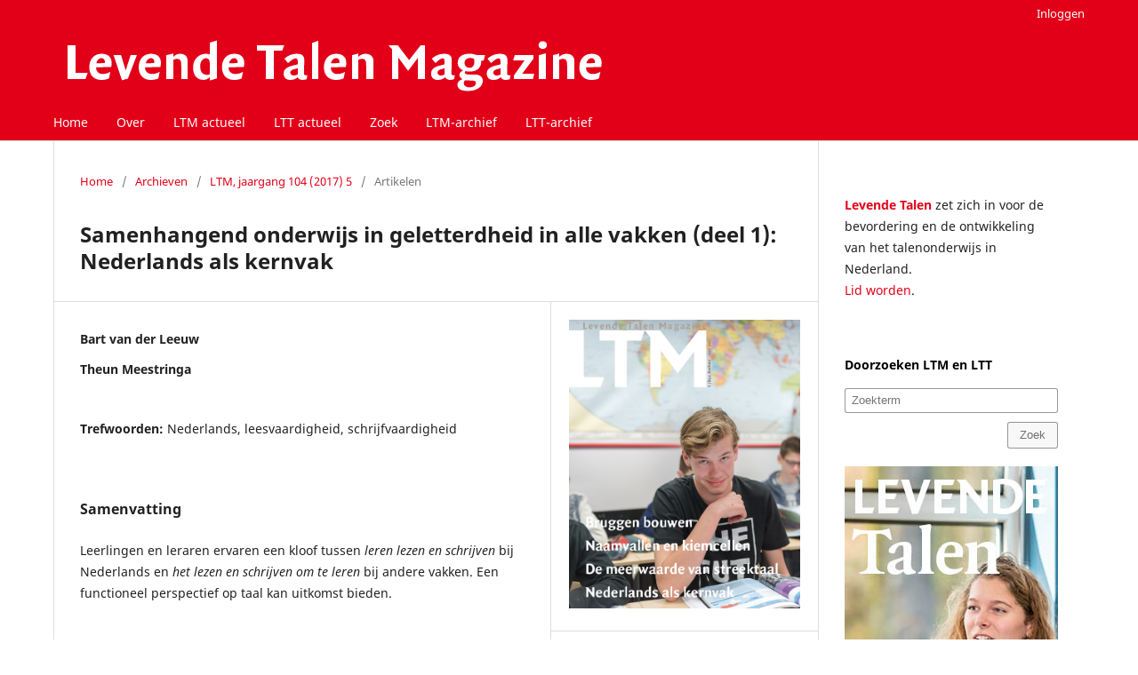

--- FILE ---
content_type: text/html; charset=utf-8
request_url: https://lt-tijdschriften.nl/ojs/index.php/ltm/article/view/1703
body_size: 3580
content:
<!DOCTYPE html>
<html lang="nl" xml:lang="nl">
<head>
	<meta charset="utf-8">
	<meta name="viewport" content="width=device-width, initial-scale=1.0">
	<title>
		Samenhangend onderwijs in geletterdheid in alle vakken (deel 1): Nederlands als kernvak
							| Levende Talen Magazine
			</title>

	
<link rel="icon" href="https://lt-tijdschriften.nl/ojs/public/journals/1/favicon_nl_NL.png">
<meta name="generator" content="Open Journal Systems 3.4.0.7">
<meta name="gs_meta_revision" content="1.1"/>
<meta name="citation_journal_title" content="Levende Talen Magazine"/>
<meta name="citation_journal_abbrev" content="LTM"/>
<meta name="citation_issn" content="1566-2705"/> 
<meta name="citation_author" content="Bart van der Leeuw"/>
<meta name="citation_author" content="Theun Meestringa"/>
<meta name="citation_title" content="Samenhangend onderwijs in geletterdheid in alle vakken (deel 1): Nederlands als kernvak"/>
<meta name="citation_language" content="nl"/>
<meta name="citation_date" content="2017"/>
<meta name="citation_volume" content="104"/>
<meta name="citation_issue" content="5"/>
<meta name="citation_firstpage" content="24"/>
<meta name="citation_lastpage" content="28"/>
<meta name="citation_abstract_html_url" content="https://lt-tijdschriften.nl/ojs/index.php/ltm/article/view/1703"/>
<meta name="citation_abstract" xml:lang="nl" content="Leerlingen en leraren ervaren een kloof tussen leren lezen en schrijven bij Nederlands en het lezen en schrijven om te leren bij andere vakken. Een functioneel perspectief op taal kan uitkomst bieden."/>
<meta name="citation_keywords" xml:lang="nl" content="Nederlands"/>
<meta name="citation_keywords" xml:lang="nl" content="leesvaardigheid"/>
<meta name="citation_keywords" xml:lang="nl" content="schrijfvaardigheid"/>
<meta name="citation_pdf_url" content="https://lt-tijdschriften.nl/ojs/index.php/ltm/article/download/1703/1311"/>

	<link rel="stylesheet" href="https://lt-tijdschriften.nl/ojs/index.php/ltm/$$$call$$$/page/page/css?name=stylesheet" type="text/css" /><link rel="stylesheet" href="https://lt-tijdschriften.nl/ojs/index.php/ltm/$$$call$$$/page/page/css?name=font" type="text/css" /><link rel="stylesheet" href="https://lt-tijdschriften.nl/ojs/lib/pkp/styles/fontawesome/fontawesome.css?v=3.4.0.7" type="text/css" /><link rel="stylesheet" href="https://lt-tijdschriften.nl/ojs/public/site/styleSheet.css?v=3.4.0.7" type="text/css" /><link rel="stylesheet" href="https://lt-tijdschriften.nl/ojs/plugins/generic/citationStyleLanguage/css/citationStyleLanguagePlugin.css?v=3.4.0.7" type="text/css" />
</head>
<body class="pkp_page_article pkp_op_view has_site_logo" dir="ltr">

	<div class="pkp_structure_page">

				<header class="pkp_structure_head" id="headerNavigationContainer" role="banner">
						
 <nav class="cmp_skip_to_content" aria-label="Ga naar inhoudsopgave">
	<a href="#pkp_content_main">Ga naar tekst</a>
	<a href="#siteNav">Ga naar het hoofdnavigatiemenu</a>
		<a href="#pkp_content_footer">Ga naar de voettekst van deze webpagina</a>
</nav>

			<div class="pkp_head_wrapper">

				<div class="pkp_site_name_wrapper">
					<button class="pkp_site_nav_toggle">
						<span>Open Menu</span>
					</button>
										<div class="pkp_site_name">
																<a href="						https://lt-tijdschriften.nl/ojs/index.php/ltm/index
					" class="is_img">
							<img src="https://lt-tijdschriften.nl/ojs/public/journals/1/pageHeaderLogoImage_nl_NL.png" width="630" height="78" alt="Levende Talen Tijdschriften" />
						</a>
										</div>
				</div>

				
				<nav class="pkp_site_nav_menu" aria-label="Navigatie website">
					<a id="siteNav"></a>
					<div class="pkp_navigation_primary_row">
						<div class="pkp_navigation_primary_wrapper">
																				<ul id="navigationPrimary" class="pkp_navigation_primary pkp_nav_list">
								<li class="">
				<a href="https://lt-tijdschriften.nl">
					Home
				</a>
							</li>
								<li class="">
				<a href="https://lt-tijdschriften.nl/ojs/index.php/ltm/about">
					Over
				</a>
							</li>
								<li class="">
				<a href="https://lt-tijdschriften.nl/ojs/index.php/ltm/index">
					LTM actueel
				</a>
							</li>
								<li class="">
				<a href="https://lt-tijdschriften.nl/ojs/index.php/ltt/index">
					LTT actueel
				</a>
							</li>
								<li class="">
				<a href="https://lt-tijdschriften.nl/ojs/index.php/index/search">
					Zoek
				</a>
							</li>
								<li class="">
				<a href="https://lt-tijdschriften.nl/ojs/index.php/ltm/issue/archive">
					LTM-archief
				</a>
							</li>
								<li class="">
				<a href="https://lt-tijdschriften.nl/ojs/index.php/ltt/issue/archive">
					LTT-archief
				</a>
							</li>
			</ul>

				

																						<div class="pkp_navigation_search_wrapper">
									<a href="https://lt-tijdschriften.nl/ojs/index.php/ltm/search" class="pkp_search pkp_search_desktop">
										<span class="fa fa-search" aria-hidden="true"></span>
										Zoek
									</a>
								</div>
													</div>
					</div>
					<div class="pkp_navigation_user_wrapper" id="navigationUserWrapper">
							<ul id="navigationUser" class="pkp_navigation_user pkp_nav_list">
								<li class="profile">
				<a href="https://lt-tijdschriften.nl/ojs/index.php/ltm/login">
					Inloggen
				</a>
							</li>
										</ul>

					</div>
				</nav>
			</div><!-- .pkp_head_wrapper -->
		</header><!-- .pkp_structure_head -->

						<div class="pkp_structure_content has_sidebar">
			<div class="pkp_structure_main" role="main">
				<a id="pkp_content_main"></a>

<div class="page page_article">
			<nav class="cmp_breadcrumbs" role="navigation" aria-label="U bent hier:">
	<ol>
		<li>
			<a href="https://lt-tijdschriften.nl/ojs/index.php/ltm/index">
				Home
			</a>
			<span class="separator">/</span>
		</li>
		<li>
			<a href="https://lt-tijdschriften.nl/ojs/index.php/ltm/issue/archive">
				Archieven
			</a>
			<span class="separator">/</span>
		</li>
					<li>
				<a href="https://lt-tijdschriften.nl/ojs/index.php/ltm/issue/view/349">
					Vol 104 Nr 5 (2017)
				</a>
				<span class="separator">/</span>
			</li>
				<li class="current" aria-current="page">
			<span aria-current="page">
									Artikelen
							</span>
		</li>
	</ol>
</nav>
	
		  	 <article class="obj_article_details">

		
	<h1 class="page_title">
		Samenhangend onderwijs in geletterdheid in alle vakken (deel 1): Nederlands als kernvak
	</h1>

	
	<div class="row">
		<div class="main_entry">

							<section class="item authors">
					<h2 class="pkp_screen_reader">Auteurs</h2>
					<ul class="authors">
											<li>
							<span class="name">
								Bart van der Leeuw
							</span>
																																		</li>
											<li>
							<span class="name">
								Theun Meestringa
							</span>
																																		</li>
										</ul>
				</section>
			
									

									<section class="item keywords">
				<h2 class="label">
										Trefwoorden:
				</h2>
				<span class="value">
											Nederlands, 											leesvaardigheid, 											schrijfvaardigheid									</span>
			</section>
			
										<section class="item abstract">
					<h2 class="label">Samenvatting</h2>
					<p>Leerlingen en leraren ervaren een kloof tussen <em>leren lezen en schrijven </em>bij Nederlands en <em>het lezen en schrijven om te leren </em>bij andere vakken. Een functioneel perspectief op taal kan uitkomst bieden.</p>
				</section>
			
			

						
																										
						
		</div><!-- .main_entry -->

		<div class="entry_details">

										<div class="item cover_image">
					<div class="sub_item">
													<a href="https://lt-tijdschriften.nl/ojs/index.php/ltm/issue/view/349">
								<img src="https://lt-tijdschriften.nl/ojs/public/journals/1/cover_issue_349_nl_NL.png" alt="">
							</a>
											</div>
				</div>
			
										<div class="item galleys">
					<h2 class="pkp_screen_reader">
						Downloads
					</h2>
					<ul class="value galleys_links">
													<li>
								
	
													

<a class="obj_galley_link pdf" href="https://lt-tijdschriften.nl/ojs/index.php/ltm/article/view/1703/1311">
		
	PDF

	</a>
							</li>
											</ul>
				</div>
						
			
						
										<div class="item issue">

											<section class="sub_item">
							<h2 class="label">
								Nummer
							</h2>
							<div class="value">
								<a class="title" href="https://lt-tijdschriften.nl/ojs/index.php/ltm/issue/view/349">
									Vol 104 Nr 5 (2017)
								</a>
							</div>
						</section>
					
											<section class="sub_item">
							<h2 class="label">
								Sectie
							</h2>
							<div class="value">
								Artikelen
							</div>
						</section>
					
									</div>
			
						
						
				<div class="item citation">
		<section class="sub_item citation_display">
			<h2 class="label">
				Citeerhulp
			</h2>
			<div class="value">
				<div id="citationOutput" role="region" aria-live="polite">
					<div class="csl-bib-body">
  <div class="csl-entry">Samenhangend onderwijs in geletterdheid in alle vakken (deel 1): Nederlands als kernvak. (2017). <i>Levende Talen Magazine</i>, <i>104</i>(5), 24-28. <a href="https://lt-tijdschriften.nl/ojs/index.php/ltm/article/view/1703">https://lt-tijdschriften.nl/ojs/index.php/ltm/article/view/1703</a></div>
</div>
				</div>
				<div class="citation_formats">
					<button class="citation_formats_button label" aria-controls="cslCitationFormats" aria-expanded="false" data-csl-dropdown="true">
						Meer citatieformaten
					</button>
					<div id="cslCitationFormats" class="citation_formats_list" aria-hidden="true">
						<ul class="citation_formats_styles">
															<li>
									<a
											aria-controls="citationOutput"
											href="https://lt-tijdschriften.nl/ojs/index.php/ltm/citationstylelanguage/get/acm-sig-proceedings?submissionId=1703&amp;publicationId=1684&amp;issueId=349"
											data-load-citation
											data-json-href="https://lt-tijdschriften.nl/ojs/index.php/ltm/citationstylelanguage/get/acm-sig-proceedings?submissionId=1703&amp;publicationId=1684&amp;issueId=349&amp;return=json"
									>
										ACM
									</a>
								</li>
															<li>
									<a
											aria-controls="citationOutput"
											href="https://lt-tijdschriften.nl/ojs/index.php/ltm/citationstylelanguage/get/acs-nano?submissionId=1703&amp;publicationId=1684&amp;issueId=349"
											data-load-citation
											data-json-href="https://lt-tijdschriften.nl/ojs/index.php/ltm/citationstylelanguage/get/acs-nano?submissionId=1703&amp;publicationId=1684&amp;issueId=349&amp;return=json"
									>
										ACS
									</a>
								</li>
															<li>
									<a
											aria-controls="citationOutput"
											href="https://lt-tijdschriften.nl/ojs/index.php/ltm/citationstylelanguage/get/apa?submissionId=1703&amp;publicationId=1684&amp;issueId=349"
											data-load-citation
											data-json-href="https://lt-tijdschriften.nl/ojs/index.php/ltm/citationstylelanguage/get/apa?submissionId=1703&amp;publicationId=1684&amp;issueId=349&amp;return=json"
									>
										APA
									</a>
								</li>
															<li>
									<a
											aria-controls="citationOutput"
											href="https://lt-tijdschriften.nl/ojs/index.php/ltm/citationstylelanguage/get/associacao-brasileira-de-normas-tecnicas?submissionId=1703&amp;publicationId=1684&amp;issueId=349"
											data-load-citation
											data-json-href="https://lt-tijdschriften.nl/ojs/index.php/ltm/citationstylelanguage/get/associacao-brasileira-de-normas-tecnicas?submissionId=1703&amp;publicationId=1684&amp;issueId=349&amp;return=json"
									>
										ABNT
									</a>
								</li>
															<li>
									<a
											aria-controls="citationOutput"
											href="https://lt-tijdschriften.nl/ojs/index.php/ltm/citationstylelanguage/get/chicago-author-date?submissionId=1703&amp;publicationId=1684&amp;issueId=349"
											data-load-citation
											data-json-href="https://lt-tijdschriften.nl/ojs/index.php/ltm/citationstylelanguage/get/chicago-author-date?submissionId=1703&amp;publicationId=1684&amp;issueId=349&amp;return=json"
									>
										Chicago
									</a>
								</li>
															<li>
									<a
											aria-controls="citationOutput"
											href="https://lt-tijdschriften.nl/ojs/index.php/ltm/citationstylelanguage/get/harvard-cite-them-right?submissionId=1703&amp;publicationId=1684&amp;issueId=349"
											data-load-citation
											data-json-href="https://lt-tijdschriften.nl/ojs/index.php/ltm/citationstylelanguage/get/harvard-cite-them-right?submissionId=1703&amp;publicationId=1684&amp;issueId=349&amp;return=json"
									>
										Harvard
									</a>
								</li>
															<li>
									<a
											aria-controls="citationOutput"
											href="https://lt-tijdschriften.nl/ojs/index.php/ltm/citationstylelanguage/get/ieee?submissionId=1703&amp;publicationId=1684&amp;issueId=349"
											data-load-citation
											data-json-href="https://lt-tijdschriften.nl/ojs/index.php/ltm/citationstylelanguage/get/ieee?submissionId=1703&amp;publicationId=1684&amp;issueId=349&amp;return=json"
									>
										IEEE
									</a>
								</li>
															<li>
									<a
											aria-controls="citationOutput"
											href="https://lt-tijdschriften.nl/ojs/index.php/ltm/citationstylelanguage/get/modern-language-association?submissionId=1703&amp;publicationId=1684&amp;issueId=349"
											data-load-citation
											data-json-href="https://lt-tijdschriften.nl/ojs/index.php/ltm/citationstylelanguage/get/modern-language-association?submissionId=1703&amp;publicationId=1684&amp;issueId=349&amp;return=json"
									>
										MLA
									</a>
								</li>
															<li>
									<a
											aria-controls="citationOutput"
											href="https://lt-tijdschriften.nl/ojs/index.php/ltm/citationstylelanguage/get/turabian-fullnote-bibliography?submissionId=1703&amp;publicationId=1684&amp;issueId=349"
											data-load-citation
											data-json-href="https://lt-tijdschriften.nl/ojs/index.php/ltm/citationstylelanguage/get/turabian-fullnote-bibliography?submissionId=1703&amp;publicationId=1684&amp;issueId=349&amp;return=json"
									>
										Turabian
									</a>
								</li>
															<li>
									<a
											aria-controls="citationOutput"
											href="https://lt-tijdschriften.nl/ojs/index.php/ltm/citationstylelanguage/get/vancouver?submissionId=1703&amp;publicationId=1684&amp;issueId=349"
											data-load-citation
											data-json-href="https://lt-tijdschriften.nl/ojs/index.php/ltm/citationstylelanguage/get/vancouver?submissionId=1703&amp;publicationId=1684&amp;issueId=349&amp;return=json"
									>
										Vancouver
									</a>
								</li>
													</ul>
													<div class="label">
								Download citatie
							</div>
							<ul class="citation_formats_styles">
																	<li>
										<a href="https://lt-tijdschriften.nl/ojs/index.php/ltm/citationstylelanguage/download/ris?submissionId=1703&amp;publicationId=1684&amp;issueId=349">
											<span class="fa fa-download"></span>
											Endnote/Zotero/Mendeley (RIS)
										</a>
									</li>
																	<li>
										<a href="https://lt-tijdschriften.nl/ojs/index.php/ltm/citationstylelanguage/download/bibtex?submissionId=1703&amp;publicationId=1684&amp;issueId=349">
											<span class="fa fa-download"></span>
											BibTeX
										</a>
									</li>
															</ul>
											</div>
				</div>
			</div>
		</section>
	</div>


		</div><!-- .entry_details -->
	</div><!-- .row -->

</article>

	

</div><!-- .page -->

	</div><!-- pkp_structure_main -->

									<div class="pkp_structure_sidebar left" role="complementary">
				<div class="pkp_block block_custom" id="customblock-informatie">
	<h2 class="title pkp_screen_reader">informatie</h2>
	<div class="content">
		<p><strong style="color: #e20019;">Levende Talen</strong> zet zich in voor de bevordering en de ontwikkeling van het talenonderwijs in Nederland.<br><a href="https://levendetalen.nl/">Lid worden</a>.</p>
	</div>
</div>
<div class="pkp_block block_custom" id="customblock-zoeken">
	<h2 class="title pkp_screen_reader">zoeken</h2>
	<div class="content">
		<p><strong style="color: #000000;">Doorzoeken LTM en LTT</strong></p>
<form class="cmp_form" action="https://lt-tijdschriften.nl/ojs/index.php/index/search/index" method="get">
<div class="search_input"><input id="query" class="query" name="query" type="text" value="" placeholder="Zoekterm"></div>
<button class="submit searchSidebar" style="float: right;" type="submit">Zoek</button></form>
	</div>
</div>
<div class="pkp_block block_custom" id="customblock-reclame">
	<h2 class="title pkp_screen_reader">reclame</h2>
	<div class="content">
		<div class="adsSidebar">&nbsp;</div>
	</div>
</div>

			</div><!-- pkp_sidebar.left -->
			</div><!-- pkp_structure_content -->

<div class="pkp_structure_footer_wrapper" role="contentinfo">
	<a id="pkp_content_footer"></a>

	<div class="pkp_structure_footer">

					<div class="pkp_footer_content">
				<p>© Vereniging van Leraren in Levende Talen</p>
			</div>
		
		<div class="pkp_brand_footer">
			<a href="https://lt-tijdschriften.nl/ojs/index.php/ltm/about/aboutThisPublishingSystem">
				<img alt="Meer informatie over het publicatiesysteem, Platform en Workflow door OJS/PKP." src="https://lt-tijdschriften.nl/ojs/templates/images/ojs_brand.png">
			</a>
		</div>
	</div>
</div><!-- pkp_structure_footer_wrapper -->

</div><!-- pkp_structure_page -->

<script src="https://lt-tijdschriften.nl/ojs/lib/pkp/lib/vendor/components/jquery/jquery.min.js?v=3.4.0.7" type="text/javascript"></script><script src="https://lt-tijdschriften.nl/ojs/lib/pkp/lib/vendor/components/jqueryui/jquery-ui.min.js?v=3.4.0.7" type="text/javascript"></script><script src="https://lt-tijdschriften.nl/ojs/plugins/themes/default/js/lib/popper/popper.js?v=3.4.0.7" type="text/javascript"></script><script src="https://lt-tijdschriften.nl/ojs/plugins/themes/default/js/lib/bootstrap/util.js?v=3.4.0.7" type="text/javascript"></script><script src="https://lt-tijdschriften.nl/ojs/plugins/themes/default/js/lib/bootstrap/dropdown.js?v=3.4.0.7" type="text/javascript"></script><script src="https://lt-tijdschriften.nl/ojs/plugins/themes/default/js/main.js?v=3.4.0.7" type="text/javascript"></script><script src="https://lt-tijdschriften.nl/ojs/plugins/generic/citationStyleLanguage/js/articleCitation.js?v=3.4.0.7" type="text/javascript"></script>

<!--Load the advertisements. This script must be located inside the footer content because jQuery is needed-->
<script type="text/javascript" src="/js/ads/src/app.js"></script>
<script type="text/javascript" src="/js/ext/app.js"></script>
</body>
</html>
